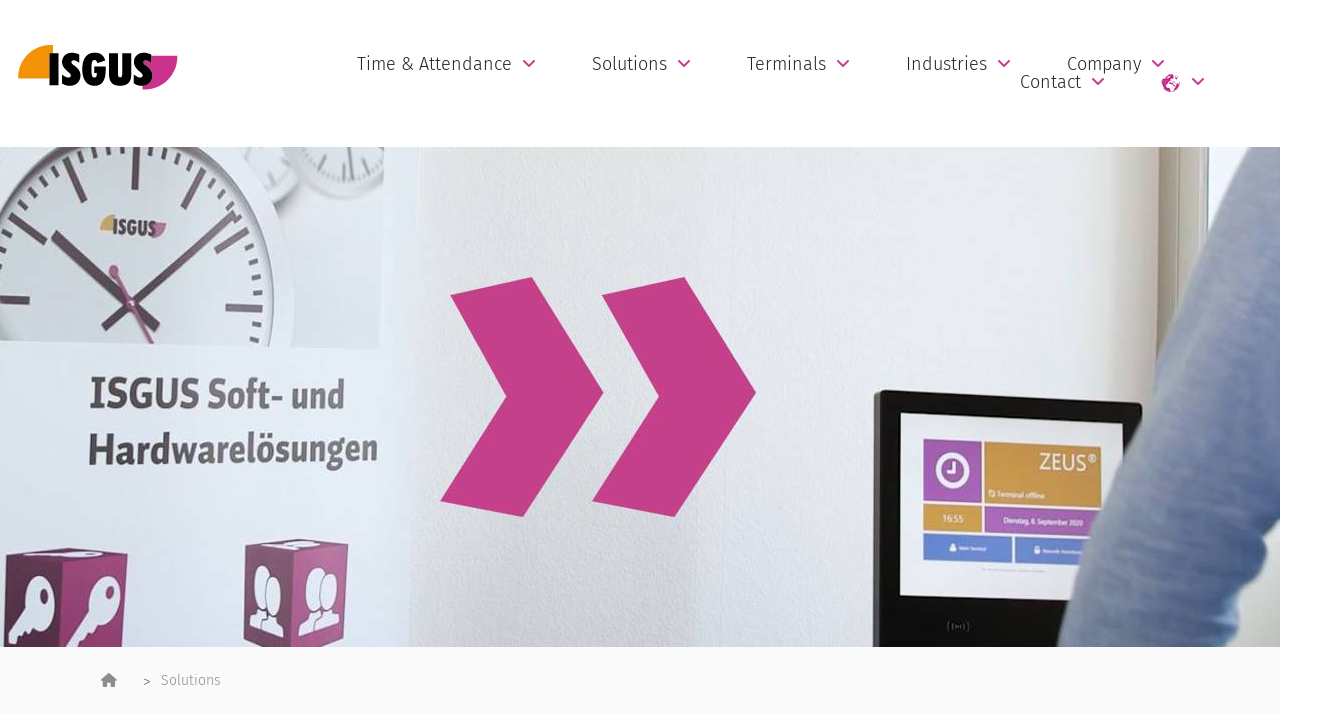

--- FILE ---
content_type: text/html; charset=utf-8
request_url: https://www.isgus.de/en/solutions/work-with-the-it-8260-touchscreen-terminal/
body_size: 7030
content:
<!DOCTYPE html>
<html class="no-js" lang="en-DE">
    <head>
    <meta charset="utf-8">
<meta http-equiv="X-UA-Compatible" content="IE=edge">
<meta name="viewport" content="width=device-width, initial-scale=1">
<base href="https://www.isgus.de">


<title>Work with the IT 8260 touchscreen terminal
 ISGUS Group</title><meta name="description" content="Your employees will be delighted by the user-friendly and clear handling of our IT 8260 terminal with its intuitive touch screen. ᐅ Request now without obligation.">
<meta name="robots" content="noindex, nofollow">
<link rel="alternate" hreflang="en-DE" href="https://www.isgus.de/en/solutions/work-with-the-it-8260-touchscreen-terminal/"/>
<link rel="alternate" hreflang="x-default" href="https://www.isgus.de/weitere-loesungen/arbeiten-mit-dem-touchscreen-terminal-it-8260/"/>
<link rel="canonical" href="https://www.isgus.de/en/solutions/work-with-the-it-8260-touchscreen-terminal/">

    <!--<script src="https://kit.fontawesome.com/2fff2eb094.js" crossorigin="anonymous"></script>-->

<link rel="icon" type="image/png" href="https://www.isgus.de/assets/addons/be_branding/fe_favicon/favicon-16x16-c9338b--1.png" sizes="16x16">
<link rel="icon" type="image/png" href="https://www.isgus.de/assets/addons/be_branding/fe_favicon/favicon-32x32-c9338b--1.png" sizes="32x32">
<link rel="icon" type="image/png" href="https://www.isgus.de/assets/addons/be_branding/fe_favicon/favicon-96x96-c9338b--1.png" sizes="96x96">
<link rel="icon" type="image/png" href="https://www.isgus.de/assets/addons/be_branding/fe_favicon/favicon-128x128-c9338b--1.png" sizes="128x128">
<link rel="apple-touch-icon" sizes="57x57" href="https://www.isgus.de/assets/addons/be_branding/fe_favicon/apple-touch-icon-57x57-c9338b--1.png">
<link rel="apple-touch-icon" sizes="60x60" href="https://www.isgus.de/assets/addons/be_branding/fe_favicon/apple-touch-icon-60x60-c9338b--1.png">
<link rel="apple-touch-icon" sizes="72x72" href="https://www.isgus.de/assets/addons/be_branding/fe_favicon/apple-touch-icon-72x72-c9338b--1.png">
<link rel="apple-touch-icon" sizes="76x76" href="https://www.isgus.de/assets/addons/be_branding/fe_favicon/apple-touch-icon-76x76-c9338b--1.png">
<link rel="apple-touch-icon" sizes="114x114" href="https://www.isgus.de/assets/addons/be_branding/fe_favicon/apple-touch-icon-114x114-c9338b--1.png">
<link rel="apple-touch-icon" sizes="120x120" href="https://www.isgus.de/assets/addons/be_branding/fe_favicon/apple-touch-icon-120x120-c9338b--1.png">
<link rel="apple-touch-icon" sizes="144x144" href="https://www.isgus.de/assets/addons/be_branding/fe_favicon/apple-touch-icon-144x144-c9338b--1.png">
<link rel="apple-touch-icon" sizes="152x152" href="https://www.isgus.de/assets/addons/be_branding/fe_favicon/apple-touch-icon-152x152-c9338b--1.png">
<link rel="apple-touch-icon" sizes="180x180" href="https://www.isgus.de/assets/addons/be_branding/fe_favicon/apple-touch-icon-180x180-c9338b--1.png">
<link rel="shortcut icon" type="image/x-icon" href="https://www.isgus.de/assets/addons/be_branding/fe_favicon/favicon--1.ico"><link rel="icon" type="image/png" href="https://www.isgus.de/assets/addons/be_branding/fe_favicon/android-chrome-192x192-c9338b--1.png" sizes="192x192">
<meta name="msapplication-TileImage" content="https://www.isgus.de/assets/addons/be_branding/fe_favicon/mstile-144x144-c9338b--1.png">
<meta name="msapplication-TileColor" content="#c9338b">
<meta name="theme-color" content="#c9338b">
<!--
<link rel="apple-touch-icon" sizes="180x180" href="/assets/img/favicons/apple-touch-icon.png?v=vMQQmPNX9N">
<link rel="icon" type="image/png" sizes="32x32" href="/assets/img/favicons/favicon-32x32.png?v=vMQQmPNX9N">
<link rel="icon" type="image/png" sizes="16x16" href="/assets/img/favicons/favicon-16x16.png?v=vMQQmPNX9N">
<link rel="manifest" href="/assets/img/favicons/site.webmanifest?v=vMQQmPNX9N">
<link rel="mask-icon" href="/assets/img/favicons/safari-pinned-tab.svg?v=vMQQmPNX9N" color="#c9338b">
<link rel="shortcut icon" href="/assets/img/favicons/favicon.ico?v=vMQQmPNX9N">
<meta name="msapplication-TileColor" content="#ffc40d">
<meta name="msapplication-TileImage" content="/assets/img/favicons/mstile-144x144.png?v=vMQQmPNX9N">
<meta name="msapplication-config" content="/assets/img/favicons/browserconfig.xml?v=vMQQmPNX9N">
<meta name="theme-color" content="#ffffff">
-->

    <!-- Google tag (gtag.js) -->
    <script async src="https://www.googletagmanager.com/gtag/js?id=AW-845492532"></script>
    <script>
        window.dataLayer = window.dataLayer || [];

        function gtag() {
            dataLayer.push(arguments);
        }

        gtag('js', new Date());

        gtag('config', 'AW-845492532');
    </script>




    <meta name="google-site-verification" content="V6nIe1PoOpAVUK1qa9AEutxB3vqn7EYp_5kLB6xMGP8"/>


    <link href="/assets/css/fonts.css" rel="stylesheet">

<link rel="stylesheet" href="/theme/public/assets/frontend/vendor/fontawesome-free-6.5.1/css/all.min.css">
<link rel="stylesheet" href="/resources/output/bundled.allecss.css?time=1749135470" media="all">
<script src="/resources/output/bundled.headjs.js" ></script>


<!--[if lt IE 9]>
<script src="//oss.maxcdn.com/html5shiv/3.7.2/html5shiv.min.js"></script>
<script src="//oss.maxcdn.com/respond/1.4.2/respond.min.js"></script>
<![endif]-->

    
        

<!-- Matomo -->
<!-- With TrackingCode-Switcher in Template 6 (Analytics)-->
<script type="text/javascript">
  var _paq = window._paq || [];
  /* tracker methods like "setCustomDimension" should be called before "trackPageView" */
  _paq.push(["disableCookies"]);
  _paq.push(['trackPageView']);
  _paq.push(['enableLinkTracking']);
  (function() {
    var u="//statistic.mattomedia.de/";
    _paq.push(['setTrackerUrl', u+'matomo.php']);
    _paq.push(['setSiteId', '10']);
    var d=document, g=d.createElement('script'), s=d.getElementsByTagName('script')[0];
    g.type='text/javascript'; g.async=true; g.defer=true; g.src=u+'matomo.js'; s.parentNode.insertBefore(g,s);
   
  
   
  
  })();
</script>
<!-- End Matomo Code -->
   </head>
<body>

    <!-- NAVIGATION -->
     



<!--== Start Header Area Wrapper ==-->
    <header class="header-area-wrapper black-header header-padding">
        <div class="container-fluid">
            <div class="row">
                <!-- Start Logo Area Wrap -->
                <div class="col-6 col-lg-2">
                    <a href="/en/" class="logo-wrap d-block">
    
                                                
                                                  
                        <img src="/media/logo_isgus_black_ohne_claim.svg" class="sticky-logo" alt="Isgus Logo" />
                                            
                                            
                                                 
                    
                    </a>
                </div>
                <!-- End Logo Area Wrap -->

                <!-- Start Main Navigation Wrap -->
                <div class="col-6 col-lg-10 my-auto ml-auto position-static">
                    <div class="header-right-area d-flex justify-content-end align-items-center">
                        
                        
                                                
                        <div class="navigation-area-wrap d-none d-lg-block">
                           
                            
                            
                            
                                
                                                       
                            
                            
                            
    <nav class="main-navigation">
        
        
        
        <ul class="main-menu nav justify-content-end"><li class="dropdown-navbar arrow"><a href="/en/time-attendance/">Time &amp; Attendance</a><ul class="dropdown-nav"><li><a href="/en/time-attendance/travel-expense-recording/">Travel expense recording</a></li><li><a href="/en/time-attendance/job-costing/">Job Costing</a></li></ul></li><li class="dropdown-navbar arrow"><a href="/en/solutions/">Solutions</a><ul class="dropdown-nav"><li><a href="/en/solutions/hr-management/">HR Management </a></li><li><a href="/en/solutions/access-control/">Access Control</a></li><li><a href="/en/solutions/staff-scheduling/">Staff Scheduling</a></li><li><a href="/en/solutions/production-data-capture/">Production Data Capture</a></li><li><a href="/en/solutions/isgus-cloud/">ISGUS Cloud</a></li><li><a href="/en/solutions/mobile-app/">Mobile App</a></li><li><a href="/en/solutions/sap-communication/">SAP Communication</a></li></ul></li><li class="dropdown-navbar arrow"><a href="/en/terminals/">Terminals</a><ul class="dropdown-nav"><li><a href="/en/terminals/terminals-for-time-data-management/">Terminals for Time &amp; Data Management</a></li><li><a href="/en/terminals/terminals-for-access-control/">Terminals for Access Control</a></li><li><a href="/en/terminals/modern-booking-variants/">Modern Booking variants </a></li><li><a href="/en/terminals/terminals-locking-technology/">Locking Technology</a></li><li><a href="/en/terminals/terminals-automation/">Automation</a></li></ul></li><li class="dropdown-navbar arrow"><a href="/en/industries/">Industries</a><ul class="dropdown-nav"><li><a href="/en/industries/manufacturing/">Manufacturing</a></li><li><a href="/en/industries/sme-sector/">SME Sector</a></li><li><a href="/en/industries/public-services/">Public Services</a></li><li><a href="/en/industries/transport-logistics/">Transport &amp; Logistics</a></li><li><a href="/en/industries/healthcare/">Healthcare</a></li><li><a href="/en/industries/banks-insurances/">Banks &amp; Insurances</a></li></ul></li><li class="dropdown-navbar arrow"><a href="/en/company/">Company</a><ul class="dropdown-nav"><li><a href="/en/company/news/">News</a></li><li><a href="/en/company/events/">Events</a></li><li><a href="/en/company/isgus-knowledge-library/">ISGUS knowledge library</a></li><li><a href="/en/company/sustainability/">Sustainability</a></li><li><a href="/en/company/about-us/">About us</a></li><li><a href="/en/company/success-stories/">Success stories</a></li></ul></li><li class="dropdown-navbar arrow last"><a href="/en/contact/">Contact</a><ul class="dropdown-nav"><li><a href="/en/contact/contact/">Phone, E-Mail</a></li><li><a href="/en/contact/locations/">Locations</a></li><li><a href="/en/contact/locations-worldwide/">Locations worldwide</a></li><li><a href="/en/contact/service-support/">Service &amp; Support</a></li></ul></li><li class="dropdown-navbar arrow last"><a href="https://www.isgus.de/en/solutions/work-with-the-it-8260-touchscreen-terminal/"><span class="mobile-menu"></span> <img src="/assets/img/pink_world_icon.png" alt="Weltkugel"></a>
                                        <ul class="dropdown-nav">


                                            
                            <li><a href="/">German</a></li>
                            <li><a href="/en/">English</a></li>
                            
                                        </ul>
                                    </li></ul>        
                            </nav>
                                 
                            
                            
                            

                           
                        </div>

                        
                        
                        <div class="off-canvas-area-wrap nav">
                           
                                
                           
                            <button class="mobile-menu d-lg-none"><i class="fa fa-bars" style="font-size: 30px;"></i>
                            </button>
                        </div>
                    </div>
                </div>
                <!-- End Main Navigation Wrap -->
            </div>
        </div>
    </header>
    <!--== End Header Area Wrapper ==-->   
    <!--== Start Page Header Area ==-->
    
    <!--== Start Page Header Area ==-->

    <style>
        @media only screen and (min-width: 992px) {
            .page-header-wrapper .page-header-content {
                height: 500px;
            }
        }
    </style>
    
<div class="page-header-wrapper bg-offwhite" style="background: url('/images/big_header/header_abb_1710x500px_breit_2010_video_persnachricht_neu.jpg'); background-size:cover; background-position: center;">
        <div class="container">
            <div class="row">
                <div class="col-12 text-center">
                    <div class="page-header-content d-flex"> </div>
                </div>
            </div>
        </div>
    </div>
        <div class="page-breadcrumb-wrapper">
        <div class="container">
            <div class="row">
                <div class="col-12 text-center">

                    <ol id="breadcrumb" class="breadcrumb"><li><a href="/en/"><i class="fa fa-home"></i></a></li><li><a href="/en/isgus-germany/">ISGUS Germany</a></li><li><a href="/en/solutions/">Solutions</a></li></ol>
                </div>
            </div>
        </div>
    </div>

    <style>
        .breadcrumb li:nth-child(2) {
            display: none;
        }
    </style>
    


    <div class="call-out-elem-2 pt-50 pt-sm-50 pb-0 mb-20 pb-sm-0">
    <div class="container">
        <div class="row">


            <div class="col-12 text-center">
                    <img src="/assets/img/isgus_zaczac.svg" height="70" alt="Work with the &lt;strong&gt;IT 8260 touchscreen terminal&lt;/strong&gt; " class="mb-20">                
                
                                             
                            
<h1>Work with the <strong>IT 8260 touchscreen terminal</strong> </h1>
                
                
           
                
                
                
                <p>Your employees will be delighted by the <strong>user-friendly and clear handling</strong> of our <a href="/en/terminals/terminals-for-time-data-management/it-8260/">IT 8260 terminal</a> with its intuitive touch screen. You want to <strong>send personal messages to employees</strong> without access to a PC during their working day? No problem! Thanks to this <a href="/en/terminals/terminals-for-time-data-management/it-8260/">terminal</a>, you can reach each and every employee in your company. On the other hand, your employees can benefit from all workflow functions like on the PC or via the <a href="/en/solutions/mobile-app/">mobile App</a>.</p>

<p>Even <strong>absence planning can be done in a few steps directly on the terminal</strong>: employees simply enter the desired period of time, select the absence type and directly submit the absence request to their manager for approval.</p>

            </div>
        </div>
    </div>
</div><div class="port-details-body mt-60 mt-md-40 mt-sm-40">
                <div class="container">
                    <div class="row">  

<div class="col-12">
                            <div class="portfolio-thumb-area mb-70 mb-sm-50">
                                <figure class="video-content-wrapper">
                                    <img src="/images/videopreview/terminal_it_8260_video_en.jpg" alt="Video">

                                    <figcaption class="video-hvr-caption">
                                        <a href="https://www.youtube.com/watch?v=_HXGh3Ql3o8" class="btn-video-popup"><i class="fa fa-play"></i></a>
                                    </figcaption>
                                </figure>
                            </div>
                        </div>
      </div>
      </div>
      </div>   <div class="call-out-elem-3  cta2 pt-40 pt-sm-56 pb-40 pb-sm-60">
                <div class="container">
                    <div class="row">
                        
                        
                        
                        
                    
                        <div class="col-12 text-center text-lg-left">
                            <div class="portfolio-footer-area d-lg-flex align-items-center justify-content-between">
                                <div class="port-footer-left mb-sm-22  mb-md-22 text-center textlg-left">
                                  
<p style="text-align:center"><span style="color:#c9338b"><span style="font-size:36px">GET AN INDIVIDUAL CONSULTATION&nbsp;- SCHEDULE AN APPOINTMENT NOW!</span></span></p>

                                </div>
                                <div class="portfolio-btns text-center text-lg-right">
                                    <a href="/en/contact/" title="Contact" class="btn btn-brand">SCHEDULE CONSULTATION</a>
                                    
                                </div>
                            </div>
                        </div>
                    </div>
                </div>
            </div><section class="our-client-area mt-40 mt-md-40 mt-sm-40 mb-40 mb-md-40 mb-sm-40">
	<div class="container">
		<div class="row">

					<div class="col-md-6 row-eq-height mb-20">
                    <div class="card">
                      <div class="card-body">
                        <strong class="card-title"></strong>
                        <p class="card-text"><strong>ZEUS® mobile</strong><br />
                		<small>The ISGUS App makes time management mobile for smartphones and tablets</small></p>
  
                          
<a href="/en/solutions/mobile-app/" title="ZEUS® mobile" class="btn btn-brand py-1 px-2">Learn more <i class="fa fa-info-circle"></i></a>
                      
                        
                        
                        </div>
                    </div>
                  </div>
				
					<div class="col-md-6 row-eq-height mb-20">
                    <div class="card">
                      <div class="card-body">
                        <strong class="card-title"></strong>
                        <p class="card-text"><strong>ZEUS® Time and Attendance</strong><br />
                		<small>Digitally via smartphone or tablet, at the workstation or via terminal - tailored to your needs</small></p>
  
                          
<a href="/en/time-attendance/" title="ZEUS® Time and Attendance" class="btn btn-brand py-1 px-2">Learn more <i class="fa fa-info-circle"></i></a>
                      
                        
                        
                        </div>
                    </div>
                  </div>
				
					<div class="col-md-6 row-eq-height mb-20">
                    <div class="card">
                      <div class="card-body">
                        <strong class="card-title"></strong>
                        <p class="card-text"><strong>Downloads</strong><br />
                		<small>Download all information about ZEUS® here</small></p>
  
                          
<a href="/en/solutions/booklets-for-software-solutions/" title="Downloads" class="btn btn-brand py-1 px-2">Learn more <i class="fa fa-info-circle"></i></a>
                      
                        
                        
                        </div>
                    </div>
                  </div>
				
					<div class="col-md-6 row-eq-height mb-20">
                    <div class="card">
                      <div class="card-body">
                        <strong class="card-title"></strong>
                        <p class="card-text"><strong>Satisfied customers</strong><br />
                		<small>These customers trust ZEUS® - the Workforce Management from ISGUS</small></p>
  
                          
<a href="/en/company/success-stories/" title="Customer stories" class="btn btn-brand py-1 px-2">Learn more <i class="fa fa-info-circle"></i></a>
                      
                        
                        
                        </div>
                    </div>
                  </div>
				
		</div>
	</div>	
</section>
    <!--== Start Footer Area Wrapper ==-->

                       
     <!--== Footer DE ==-->
	    <footer class="footer-wrapper">
        <!-- Start Footer Widget Area -->
        <div class="footer-widget-wrapper pt-80 pt-md-80 pt-sm-60 pb-80 pb-md-78 pb-sm-60">
            <div class="container">
                <div class="row mtm-44">
                   <!-- Start Single Widget Wrap -->
                    <div class="col-lg-3 col-md-6 d-none d-sm-block">
                        <div class="single-widget-wrap">
                            <h3 class="widget-title">Company</h3>
                            <div class="widget-body">
                                <ul class="widget-list">
                                   
                                    
                                                                      <li><a href="/en/time-attendance/">Time & Attendance</a>
                                    </li>
                                    
                                                                         <li><a href="/en/solutions/hr-management/">HR Management </a>
                                    </li>
                                    
                                                                        <li><a href="/en/solutions/access-control/">Access Control</a>
                                    </li>
                                                                         <li><a href="/en/solutions/production-data-capture/">Production Data Capture</a>
                                    </li>
                                                                         <li><a href="/en/solutions/staff-scheduling/">Staff Scheduling</a>
                                    </li>
                                                                         <li><a href="/en/solutions/sap-communication/">SAP Communication</a>
                                    </li>
                                                                        <li><a href="/en/solutions/isgus-cloud/">ISGUS Cloud</a>
                                    </li>
									  <li><a href="/en/solutions/mobile-app/">ISGUS App</a>
                                    </li>
                                     
                                
                                </ul>
                            </div>
                        </div>
                    </div>
                    <!-- End Single Widget Wrap -->

                    <!-- Start Single Widget Wrap -->
                    <div class="col-lg-3 col-md-6">
                        <div class="single-widget-wrap">
                            <h3 class="widget-title">Links</h3>
                            <div class="widget-body">
                                <ul class="widget-list">
                                    
                                   
                                   
									
									                                  <li><a href="/en/solutions/booklets-for-software-solutions/">Booklets for software solutions</a>
                                    </li>
									
									                            
                                    <li><a href="/en/whitepaper-about-the-workforce-management-from-isgus/">Whitepaper about the Workforce Management from ISGUS</a>
                                    </li>
                                                                   
                                                                         <li><a href="/en/in-a-nutshell-checklists-and-factsheets/">In a nutshell » Checklists and Factsheets </a>
                                    </li>
                                    
                                    	                                      <li><a href="/en/company/news/isgus-team-employee-magazin/">ISGUS TEAM Employee Magazin</a>
                                    </li>
                                    
									 
									
                                  	                                    <li><a href="/en/company/news/isgus-news-magazine/">ISGUS News Magazine</a>
                                    </li>
									
									
                                    
								
									
									<li><a href="https://isgus.hintbox.de">Whistleblower system</a>
                                    </li>
									
									                                     <li><a href="/en/declarations-of-conformity/">Declarations of conformity</a>
                                    </li>
                                     
									                                      <li><a href="/en/open-source-software/">Open Source Software</a>
                                    </li>
									
									
                                 
                                    
                                   
                                </ul>
                            </div>
                        </div>
                    </div>
                    <!-- End Single Widget Wrap -->

                    <!-- Start Single Widget Wrap -->
                    <div class="col-lg-3 col-md-6 d-none d-sm-block">
                        <div class="single-widget-wrap">
                            <h3 class="widget-title">News</h3>
                            <div class="widget-body">
                                <div class="latest-blog-widget">
                                    
                                    
                                    
                                    
                                    
                                    
                                                                                    
                                    
                                    <div class="single-blog-item">
                                        <h3><a href="/en/company/news/news-from-isgus/digital-competence-for-modern-companies-discover-the-isgus-webinars/">Digital competence for modern companies » Discover the ISGUS webinars</a></h3>
                                        
                                    </div>
                                    
                                                
                                    
                                    <div class="single-blog-item">
                                        <h3><a href="/en/company/news/news-from-isgus/secure-always-up-to-date-and-cost-efficient-your-zeus-software-solution-in-the-isgus-cloud/">Secure, always up-to-date and cost-efficient » your ZEUS® software solution in the ISGUS Cloud</a></h3>
                                        
                                    </div>
                                    
                                                
                                    
                                    <div class="single-blog-item">
                                        <h3><a href="/en/company/news/news-from-isgus/digital-on-the-move-mobile-solution-for-everyday-work/">Digital on the move – mobile solution for everyday work </a></h3>
                                        
                                    </div>
                                    
                                                
                                    
                                    <div class="single-blog-item">
                                        <h3><a href="/en/company/news/news-from-isgus/networking-over-croissants-and-coffee-the-isgus-business-breakfast-tour-travels-through-germany-and-austria/">Networking over croissants and coffee: the ISGUS Business Breakfast tour travels through Germany and Austria</a></h3>
                                        
                                    </div>
                                    
                                                
                                    
                                    <div class="single-blog-item">
                                        <h3><a href="/en/company/news/news-from-isgus/the-digital-solution-for-your-travel-expense-reports/">The digital solution for your travel expense reports</a></h3>
                                        
                                    </div>
                                    
                 
                                   
                                </div>
                            </div>
                        </div>
                    </div>
                    <!-- End Single Widget Wrap -->

                    <!-- Start Single Widget Wrap -->
                    <div class="col-lg-3 col-md-6 d-none d-sm-block">
                        <div class="single-widget-wrap">
                            <h3 class="widget-title">Let's keep in touch</h3>
                            <div class="widget-body">
                                <div class="newsletter-widget-wrap">
                                    <p>Subscribe to our newsletter</p>
                                    <div class="newsletter-form-wrap">
                                                                                          
                                        <form action="/en/newsletter-subscription/" method="get" id="form" class="mc-form">
                                                                                
                                          <input type="email" name="email" id="email" placeholder="Your E-Mail" required />
                                            <button type="submit" class="btn-newsletter"><i class="fa fa-envelope"></i>
                                            </button>
                                        </form>

                                        <!-- MailChimp Alerts Start -->
                                        <div class="mailchimp-alerts text-centre">
                                            <div class="mailchimp-submitting"></div>
                                            <div class="mailchimp-success"></div>
                                            <div class="mailchimp-error"></div>
                                        </div>
                                        <!-- MailChimp Alerts End -->
                                 
                                    
                                    </div>
                                </div>
                            </div>
                        </div>
                    
                       <ul class="widget-list mt-20">
                           
                           
                                                               <li><a href="/en/legal-notice/">Legal Notice</a>
                                    </li>
                                                                         <li><a href="/en/data-protection/">Data protection</a>
                                    </li>
                           
                           
                           
                                                                                          <li><a href="/en/contact/contact/">Phone, E-Mail</a>
                                    </li>
                        
						   
						                                        <li><a href="/en/contact/locations/">Locations</a>
                                    </li>
						   
                           	 
                                                                <li><a href="/en/certificates/">Certificates</a>
                                    </li>
                           
                                                               <li><a href="/en/terms-and-conditions/">Terms and conditions</a>
                                    </li>
                           
                           
						                                                                             <li><a href="/en/contact/locations-worldwide/">Locations worldwide</a>
                                    </li>
                                                               
                                        </ul>
                    
                    </div>
                    <!-- End Single Widget Wrap -->
                </div>
            </div>
        </div>
        <!-- End Footer Widget Area -->

        <!-- Start Footer Bottom Area -->
        <div class="footer-bottom-area">
            <div class="container">
                <div class="row align-items-center">
                    <div class="col-md-6 col-sm-7 order-last">
                        <div class="footer-copyright-area mt-xs-10 text-center text-sm-left">
                            <p>Copyright © 2026 ISGUS GmbH. All rights reserved.</p>
                        </div>
                    </div>
                    <div class="col-md-6 col-sm-5 order-first order-sm-last">
                        <div class="footer-social-icons nav justify-content-center justify-content-md-end">
                            <a href="https://www.facebook.com/IsgusGmbH/" target="_blank" class="trio-tooltip" data-tippy-content="Facebook"><i class="fa-brands fa-facebook"></i></a>
                            <a href="https://www.youtube.com/channel/UCqaj_vTIyY4mcARU4cUCzug" target="_blank" class="trio-tooltip" data-tippy-content="youtube"><i class="fa-brands fa-youtube"></i></a>
                            <a href="https://www.xing.com/pages/isgusgruppe" target="_blank" class="trio-tooltip" data-tippy-content="Xing"><i class="fa-brands fa-xing"></i></a>
                            <a href="https://www.linkedin.com/company/isgus-vertriebs-gmbh/" target="_blank" class="trio-tooltip" data-tippy-content="LinkedIn"><i class="fa-brands fa-linkedin"></i></a>
                            <a href="https://www.instagram.com/isgusgmbh/" target="_blank" class="trio-tooltip" data-tippy-content="Instagram"><i class="fa-brands fa-instagram"></i></a>
                            
                        </div>
                    </div>
                </div>
            </div>
        </div>
        <!-- End Footer Bottom Area -->
    </footer>
        
    
         
  
	 
	    
    
 <!--== Start Off Canvas Area Wrapper ==-->
    <aside class="off-canvas-search-box">
        <!-- Off Canvas Overlay -->
        <div class="off-canvas-overlay"></div>

        <!--== Start Search Box Area ==-->
        <div class="search-box-wrapper text-center">
            <div class="search-box-content">
                <form action="#" method="post">
                    <input type="search" placeholder="Search" />
                    <button class="btn-search"><i class="fa fa-search"></i>
                    </button>
                </form>
            </div>
        </div>
        <!--== End Search Box Area ==-->
    </aside>
    <!--== End Off Canvas Area Wrapper ==-->

 

    <!--== Start Off Canvas Area Wrapper ==-->
    <aside class="off-canvas-responsive-menu">
        <!-- Off Canvas Overlay -->
        <div class="off-canvas-overlay"></div>

        <!-- Start Off Canvas Content Area -->
        <div class="off-canvas-content-wrap">
            <div class="off-canvas-content">

            </div>
            <!-- Off Canvas Close Icon -->
            <button class="btn-close trio-tooltip" data-tippy-content="Close" data-tippy-placement="right"><i class="fa fa-close"></i>
            </button>
        </div>
        <!-- End Off Canvas Content Area -->
    </aside>
    <!--== End Off Canvas Area Wrapper ==-->

  
<!--=======================Javascript============================-->
<script src="/resources/output/bundled.alljs.js?time=1749135470" ></script>
<script src="/resources/output/bundled.add2.js" ></script>



<script src="/resources/output/bundled.cake_en.js" async></script>



<script src="/resources/output/bundled.map.js" async></script>

	


<script>
    
    document.querySelectorAll("a[href^='mailto:']").forEach(function (element) {
    element.addEventListener("click", function (e) {
	_paq.push(['trackEvent', 'Externer Link', 'mailto', this.href]);
    });
});
      
   document.querySelectorAll("a[href^='tel:']").forEach(function (element) {
    element.addEventListener("click", function (e) {
	_paq.push(['trackEvent', 'Externer Link', 'tel', this.href]);
    });
}); 
      
         document.querySelectorAll("a[href^='https://app.smartsheet.com']").forEach(function (element) {
    element.addEventListener("click", function (e) {
	_paq.push(['trackEvent', 'Externer Link', 'support', this.href]);
    });
}); 
      
      
</script>




    
</body>
</html>

--- FILE ---
content_type: image/svg+xml
request_url: https://www.isgus.de/assets/img/isgus_zaczac_10.svg
body_size: 318
content:
<?xml version="1.0" encoding="utf-8"?>
<!-- Generator: Adobe Illustrator 23.0.4, SVG Export Plug-In . SVG Version: 6.00 Build 0)  -->
<svg version="1.1" id="Ebene_1" xmlns="http://www.w3.org/2000/svg" xmlns:xlink="http://www.w3.org/1999/xlink" x="0px" y="0px"
	 viewBox="0 0 566.17 424.81" style="enable-background:new 0 0 566.17 424.81;" xml:space="preserve">
<style type="text/css">
	.st0{opacity:0.1;fill:#C93B8E;}
</style>
<path class="st0" d="M155.89,413.84L16.94,387.12l111.32-175.95L34.15,40.78l136.63-30.4L291.3,204.73L155.89,413.84z
	 M410.28,413.84l-138.32-26.72l112.37-175.95l-95.78-170.4l138.15-30.4l120.68,194.36L410.28,413.84z"/>
</svg>


--- FILE ---
content_type: image/svg+xml
request_url: https://www.isgus.de/assets/img/isgus_zaczac.svg
body_size: 311
content:
<?xml version="1.0" encoding="utf-8"?>
<!-- Generator: Adobe Illustrator 23.0.4, SVG Export Plug-In . SVG Version: 6.00 Build 0)  -->
<svg version="1.1" id="Ebene_1" xmlns="http://www.w3.org/2000/svg" xmlns:xlink="http://www.w3.org/1999/xlink" x="0px" y="0px"
	 viewBox="0 0 566.17 424.81" style="enable-background:new 0 0 566.17 424.81;" xml:space="preserve">
<style type="text/css">
	.st0{fill:#C93B8E;}
</style>
<path class="st0" d="M155.89,413.84L16.94,387.12l111.32-175.95L34.15,40.78l136.63-30.4L291.3,204.73L155.89,413.84z
	 M410.28,413.84l-138.32-26.72l112.37-175.95l-95.78-170.4l138.15-30.4l120.68,194.36L410.28,413.84z"/>
</svg>
